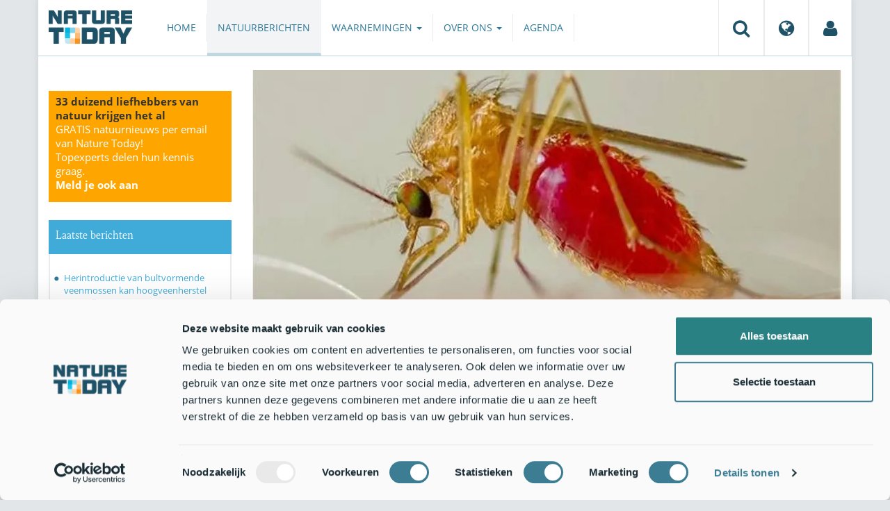

--- FILE ---
content_type: text/html;charset=UTF-8
request_url: https://www.naturetoday.com/intl/nl/nature-reports/message/?msg=21718
body_size: 7013
content:
<!DOCTYPE html>
<html lang="nl"><head><title>Nature Today | Wageningen University wil weer dode steekmuggen</title>
			<script id="Cookiebot" src="https://consent.cookiebot.com/uc.js" data-cbid="a4e0a85a-6f1b-41d5-a7c3-589c2b9e494a" data-blockingmode="auto" type="text/javascript"></script>
  <!-- Consent Mode default (alles denied) - GTM 'Consent Initialization' equivalent -->
  <script>
    window.dataLayer = window.dataLayer || [];
    function gtag(){dataLayer.push(arguments);}
    gtag('consent', 'default', {
      ad_storage: 'denied',
      analytics_storage: 'denied',
      ad_user_data: 'denied',
      ad_personalization: 'denied',
      functionality_storage: 'denied',
      security_storage: 'granted'
    });
  </script>
			<!--dataLayer-->
			<script>
				dataLayer = [];
				dataLayer.push({
							'event' : 'gtm.js',
				      		'Berichtid' : '21718',
				      		'Bericht' : 'Wageningen University wil weer dode steekmuggen',
				      		'Uitgever' : 'De Natuurkalender,Muggenradar',
				      		'Label' : 'insecten,winter',
				      		'Taal' : 'nl',
				      		'Uitgeverid' : '11,80'
				});
			</script>
		<!--END dataLayer-->
<!-- Google Tag Manager -->
<script>(function(w,d,s,l,i){w[l]=w[l]||[];w[l].push({'gtm.start':
new Date().getTime(),event:'gtm.js'});var f=d.getElementsByTagName(s)[0],
j=d.createElement(s),dl=l!='dataLayer'?'&l='+l:'';j.async=true;j.src=
'https://www.googletagmanager.com/gtm.js?id='+i+dl;f.parentNode.insertBefore(j,f);
})(window,document,'script','dataLayer','GTM-PX725F');</script>
<!-- End Google Tag Manager -->
			<!--
	New Story | http://www.newstory.nl
	Erasmusweg 19 | 2202 CA Noordwijk aan Zee | The Netherlands
	T +31(0)71 364 11 44 | E hello@newstory.nl
-->
			<meta charset="utf-8">
	<meta property="og:title" content="Nature Today | Wageningen University wil weer dode steekmuggen">
	<meta name="description" content="Wageningen University wil samen met het publiek onderzoeken of steekmuggen ook deze winter, die kouder is dan vorig jaar, overlast veroorzaken. Naast het melden van muggen(overlast) op Muggenradar.nl en het opsturen van dode muggen wordt ook onderzocht in hoeverre digitale foto’s voor identificatie gebruikt kunnen worden.">
	<meta property="og:description" content="Wageningen University wil samen met het publiek onderzoeken of steekmuggen ook deze winter, die kouder is dan vorig jaar, overlast veroorzaken. Naast het melden van muggen(overlast) op Muggenradar.nl en het opsturen van dode muggen wordt ook onderzocht in hoeverre digitale foto’s voor identificatie gebruikt kunnen worden.">
	<meta name="keywords" content="natuur nieuws actueel natuurberichten natuurnieuws Insecten Winter">
	<meta class="swiftype" name="title" data-type="string" content="Wageningen University wil weer dode steekmuggen">
			<meta class="swiftype" name="sections" data-type="string" content="NL > Natuurberichten">
			<meta class="swiftype" name="tags" data-type="string" content="/intl/nl/">
		<meta class="swiftype" name="published_at" data-type="date" content="2015-02-05">
		<link rel="image_src" href="https://cdn-img.newstory.nl/naturetoday/images/optimized/4aeb2b6f-2abf-4436-a204-fcd9d59937d5.jpg&amp;h=350&amp;w=870&amp;v=1512070698">
		<meta property="og:image" content="https://cdn-img.newstory.nl/naturetoday/images/optimized/4aeb2b6f-2abf-4436-a204-fcd9d59937d5.jpg&amp;h=350&amp;w=870&amp;v=1512070698">
		<meta property="og:image:type" content="image/jpeg">
		<meta property="og:image:width" content="1200">
		<meta name="twitter:image" content="https://cdn-img.newstory.nl/naturetoday/images/optimized/4aeb2b6f-2abf-4436-a204-fcd9d59937d5.jpg&amp;h=350&amp;w=870&amp;v=1512070698">
		<meta class="swiftype" name="image" data-type="enum" content="https://cdn-img.newstory.nl/naturetoday/images/optimized/4aeb2b6f-2abf-4436-a204-fcd9d59937d5.jpg&amp;h=350&amp;w=870&amp;v=1512070698">
	<meta name="twitter:card" content="summary_large_image">
	<meta name="twitter:site" content="@NatureTodayNL">
	<meta name="twitter:title" content="Wageningen University wil weer dode steekmuggen">
	<meta name="twitter:description" content="Wageningen University wil samen met het publiek onderzoeken of steekmuggen ook deze winter, die kouder is dan vorig jaar, overlast veroorzaken. Naast het melden van muggen(overlast) op Muggenradar.nl en het opsturen van dode muggen wordt ook onderzocht in hoeverre digitale foto’s voor identificatie gebruikt kunnen worden.">
		<link rel="canonical" href="https://www.naturetoday.com/intl/nl/nature-reports/message/?msg=21718" />
		<meta class="swiftype" name="url" data-type="enum" content="https://www.naturetoday.com/intl/nl/nature-reports/message/?msg=21718">
		<meta name="robots" content="index, follow">
	<meta name="robots" content="index, follow">
<meta name="Author" content="Nature Today, The Netherlands">
<meta name="viewport" content="width=device-width, initial-scale=1.0">
<script type="text/javascript" src="//ajax.googleapis.com/ajax/libs/jquery/1.11.1/jquery.min.js" data-cookieconsent="ignore"></script>
		<link href="//maxcdn.bootstrapcdn.com/bootstrap/3.4.1/css/bootstrap.min.css" rel="stylesheet">
		<link href="//netdna.bootstrapcdn.com/font-awesome/4.6.3/css/font-awesome.min.css" rel="stylesheet">
		<link href="//use.typekit.net/bkv3tum.css" rel="stylesheet">
		<link href="//cdn-cf.newstory.nl/static/naturetoday/media/css/style.css?v=202512181328" rel="stylesheet">
		<link href="//cdn-cf.newstory.nl/static/naturetoday/media/css/natuurberichten.css?v=202512181328" rel="stylesheet">
<link href="//cdn-cf.newstory.nl/libs/jquery.plugins/lightbox/css/lightbox.css" rel="stylesheet">
<script src="//cdn-cf.newstory.nl/libs/jquery.plugins/lightbox/js/lightbox.min.js" data-cookieconsent="ignore"></script>
<!--[if lt IE 9]>
  <script src="//html5shim.googlecode.com/svn/trunk/html5.js" data-cookieconsent="ignore"></script>
  <script src="//cdn-cf.newstory.nl/static/naturetoday/media/js/respond.js" data-cookieconsent="ignore"></script>
<![endif]-->
<link rel="alternate" type="application/rss+xml" title="Natuurberichten" href="/intl/nl/nature-reports/rss" />
<link rel="alternate" type="application/rss+xml" title="Agenda" href="/intl/nl/events/rss-events" />
<!-- Le fav and touch icons -->
<link rel="shortcut icon" href="/favicon.ico">
<link rel="apple-touch-icon-precomposed" sizes="144x144" href="//cdn-cf.newstory.nl/static/naturetoday/media/img/apple-touch-icon-144-precomposed.png">
<link rel="apple-touch-icon-precomposed" sizes="114x114" href="//cdn-cf.newstory.nl/static/naturetoday/media/img/apple-touch-icon-114-precomposed.png">
<link rel="apple-touch-icon-precomposed" sizes="72x72" href="//cdn-cf.newstory.nl/static/naturetoday/media/img/apple-touch-icon-72-precomposed.png">
<link rel="apple-touch-icon-precomposed" href="//cdn-cf.newstory.nl/static/naturetoday/media/img/apple-touch-icon-57-precomposed.png">
			<script type="text/javascript">
  (function(w,d,t,u,n,s,e){w['SwiftypeObject']=n;w[n]=w[n]||function(){
  (w[n].q=w[n].q||[]).push(arguments);};s=d.createElement(t);
  e=d.getElementsByTagName(t)[0];s.async=1;s.src=u;e.parentNode.insertBefore(s,e);
  })(window,document,'script','//s.swiftypecdn.com/install/v2/st.js','_st');
  _st('install','9SHx7syK4_4_1sF7jxp-','2.0.0');
</script>
</head><body id="pag62" class="templ5 sectie43">
			<!-- Google Tag Manager (noscript) -->
<noscript><iframe src="https://www.googletagmanager.com/ns.html?id=GTM-PX725F"
height="0" width="0" style="display:none;visibility:hidden"></iframe></noscript>
<!-- End Google Tag Manager (noscript) -->
<div class="container" id="content">
			<header class="navbar navbar-default" role="navigation" data-swiftype-index="false">
	<div class="navbar-header">
		<button type="button" class="navbar-toggle" data-toggle="collapse" data-target=".navbar-collapse">
			<span class="sr-only">Toggle navigation</span>
			<span class="icon-bar"></span>
			<span class="icon-bar"></span>
			<span class="icon-bar"></span>
		</button>
		<a class="navbar-brand" href="/intl/nl/home"><img src="//cdn-cf.newstory.nl/static/naturetoday/media/img/logo_naturetoday.png" alt="Nature Today"></a>
	</div>
	<div class="navbar-collapse collapse">
			<ul class="nav navbar-nav navbar-right" id="metamenu">
		<li role="presentation" class="dropdown">
		    <a class="dropdown-toggle" data-toggle="dropdown" href="#" title="Zoeken"><i class="fa fa-search"></i></a>
		    <div class="dropdown-menu">
			<form method="get" class="form-inline" id="zoekform">
	<div class="form-group">
		<label class="sr-only" for="zoekscherm">Zoeken</label>
		<input type="search" class="form-control zoekinvoer" id="zoekscherm">
	</div>
	<button type="submit" class="btn btn-default">Zoeken</button>
</form>
		    </div>
		</li>
		<li role="presentation" class="dropdown">
		    <a class="dropdown-toggle" data-toggle="dropdown" href="#" title="Regio & Taal">
		      <i class="fa fa-globe"></i>
		    </a>
		    <form class="dropdown-menu" method="get" action="/">
		    	<p>Choose region and language / Kies regio en taal</p>
				<div class="row">
					<div class="col-md-6 regio">
				     <label><input type="radio" name="regiosite" value="intl" checked="checked"> International</label>
				     	<label><input type="radio" name="regiosite" value="nl"> Nederland </label>
				    </div>
					<div class="col-md-6">
				     	<label><input type="radio" name="taal" value="en"> English </label>
				     	<label><input type="radio" name="taal" value="nl" checked="checked"> Nederlands </label>
				    </div>
			    </div>
			    <button type="submit" class="btn btn-primary pull-right">Ok</button>
		    </form>
		</li>
		<li><a href="/intl/nl/my-nature-today" title="Mijn Nature Today"><i class="fa fa-user"></i></a></a></li>
	</ul>
			<ul class="nav navbar-nav" id="mainmenu" data-swiftype-index="false">
		<li class="dropdown">
			<a href="/intl/nl/home">Home</a>
		</li>
		<li class="dropdown active">
			<a href="/intl/nl/nature-reports">Natuurberichten</a>
		</li>
		<li class="dropdown">
			<a href="/intl/nl/observations" class="dropdown-toggle" data-toggle="dropdown">Waarnemingen <span class="caret"></span></a>
				<ul class="dropdown-menu">
					<li><a href="/intl/nl/observations/mosquito-radar">Muggenradar</a></li>
					<li><a href="/intl/nl/observations/natuurkalender">De Natuurkalender</a></li>
					<li><a href="/intl/nl/observations/growapp">GrowApp</a></li>
					<li><a href="/intl/nl/observations/essentaksterfte">Essentaksterfte</a></li>
					<li><a href="/intl/nl/observations/tuintekentelling">Tuintekentelling</a></li>
				</ul>
		</li>
		<li class="dropdown">
			<a href="/intl/nl/aboutnaturetoday" class="dropdown-toggle" data-toggle="dropdown">Over ons <span class="caret"></span></a>
				<ul class="dropdown-menu">
					<li><a href="/intl/nl/aboutnaturetoday/about-nature-today">Over Nature Today</a></li>
					<li><a href="/intl/nl/aboutnaturetoday/natuur-in-je-agenda">Natuur in je agenda</a></li>
					<li><a href="/intl/nl/aboutnaturetoday/masterclass-wat-is-de-natuur-ons-waard-">Masterclass Wat is de natuur (ons) waard?</a></li>
					<li><a href="/intl/nl/aboutnaturetoday/doneren">Doneren</a></li>
					<li><a href="/intl/nl/aboutnaturetoday/newsletter1">Volg ons</a></li>
					<li><a href="/intl/nl/aboutnaturetoday/partners">Partners</a></li>
					<li><a href="/intl/nl/aboutnaturetoday/vacatures">Vacatures</a></li>
				</ul>
		</li>
		<li class="dropdown laatste">
			<a href="/intl/nl/events">Agenda</a>
		</li>
</ul>
	</div>
</header>
	<div class="row">
	<div class="col-md-9 col-md-push-3 colcontent">
		<!-- do natuurberichten.details -->
			<div id="messagelogdata" data-value="{msg:'21718', lang:'nl'}"></div>
<script type="application/ld+json">
	{
	  "@context": "http://schema.org",
	  "@type": "NewsArticle",
	  "name": "Wageningen University wil weer dode steekmuggen",
	  "headline": "Wageningen University wil weer dode steekmuggen",
	  "image": {
			"@type": "ImageObject",
			"url": "https://cdn-img.newstory.nl/naturetoday/images/optimized/4aeb2b6f-2abf-4436-a204-fcd9d59937d5.jpg&h=350&w=870&v=1512070698",
			"height": 350,
			"width": 870
		},
	  "datePublished": "2015-02-05T07:00",
	  "dateModified": "2015-02-05T07:00",
	  "description": "Wageningen University wil samen met het publiek onderzoeken of steekmuggen ook deze winter die kouder is dan vorig jaar overlast veroorzaken. Naast het melden van muggenoverlast op Muggenradar.nl en het opsturen van dode muggen wordt ook onderzocht in hoeverre digitale fotos voor identificatie gebruikt kunnen worden.",
	  		"publisher": {
		    "@type": "Organization",
		    "name": "
		De Natuurkalender"
			    ,"logo": {
			      "@type": "ImageObject",
			      "url": "
		https://cdn-img.newstory.nl/naturetoday/images/optimized/ae44b519-5bae-4a53-b67f-98b34425e83d.png&h=150&w=270&mode=fill&bg=ffffff&v=1512070698",
			      "width":
		270,
			      "height":
		150
			    }
		  },
	  "keywords": "Insecten,Winter",
	  "url": "https://www.naturetoday.com/intl/nl/nature-reports/message/?msg=21718",
	  "mainEntityOfPage": "https://www.naturetoday.com/intl/nl/nature-reports/message/?msg=21718",
	  "author": "NatureToday.com"
	}
</script>
	<div id="natuurbericht-details" data-bron-vertaling="Bron">
		<div  data-swiftype-index="false">
				<picture>
				<source
					srcset="https://cdn-img.newstory.nl/naturetoday/images/optimized/4aeb2b6f-2abf-4436-a204-fcd9d59937d5.jpg&amp;h=340&amp;w=848&amp;fmt=webp&amp;v=1512070698 848w,https://cdn-img.newstory.nl/naturetoday/images/optimized/4aeb2b6f-2abf-4436-a204-fcd9d59937d5.jpg&amp;h=288&amp;w=720&amp;fmt=webp&amp;v=1512070698 720w,https://cdn-img.newstory.nl/naturetoday/images/optimized/4aeb2b6f-2abf-4436-a204-fcd9d59937d5.jpg&amp;h=192&amp;w=480&amp;fmt=webp&amp;v=1512070698 480w"
					sizes="(min-width: 1200px) 848px, (min-width: 480px) 720px, (min-width: 320px) 480px, 100vw"
					type="image/webp">
				<img srcset="https://cdn-img.newstory.nl/naturetoday/images/optimized/4aeb2b6f-2abf-4436-a204-fcd9d59937d5.jpg&amp;h=340&amp;w=848&amp;v=1512070698 848w,https://cdn-img.newstory.nl/naturetoday/images/optimized/4aeb2b6f-2abf-4436-a204-fcd9d59937d5.jpg&amp;h=288&amp;w=720&amp;v=1512070698 720w,https://cdn-img.newstory.nl/naturetoday/images/optimized/4aeb2b6f-2abf-4436-a204-fcd9d59937d5.jpg&amp;h=192&amp;w=480&amp;v=1512070698 480w"
					sizes="(min-width: 1200px) 848px, (min-width: 480px) 720px, (min-width: 320px) 480px, 100vw"
					src="https://cdn-img.newstory.nl/naturetoday/images/optimized/4aeb2b6f-2abf-4436-a204-fcd9d59937d5.jpg&amp;h=340&amp;w=848&amp;v=1512070698"
					alt="Bloedzuigend Vrouwtje Huissteekmug Culex pipiens Copyright Hans Smid Bugs in the Picture"
					class="hetbeeldinline"
					width="848"
					height="340"
						loading="lazy" decoding="async"
					>
			</picture>
		<div class="block  block-groen block-primary">
			<div class="eromheen">
					<div class="well well-head">
						<h1>Wageningen University wil weer dode steekmuggen</h1>
						<small> <a href="/intl/nl/nature-reports/?publisher=11">De Natuurkalender</a>, <a href="/intl/nl/nature-reports/?publisher=80">Muggenradar</a></small>
					</div>
				<div class="well well-intro">
					5-FEB-2015 - Wageningen University wil samen met het publiek onderzoeken of steekmuggen ook deze winter, die kouder is dan vorig jaar, overlast veroorzaken. Naast het melden van muggen(overlast) op Muggenradar.nl en het opsturen van dode muggen wordt ook onderzocht in hoeverre digitale foto’s voor identificatie gebruikt kunnen worden.
				</div>
			</div>
		</div>
			<section class="sharingbuttons delenbalk">
	<span>Deel deze pagina</span>
	<!-- Sharingbutton Facebook -->
	<a class="resp-sharing-button__link" href="https://facebook.com/sharer/sharer.php?u=https://www.naturetoday.com/intl/nl/nature-reports/message/?msg=21718" target="_blank" rel="noopener" aria-label="Delen op Facebook" onClick="
	dataLayer.push({'event':'event','eventCategory':'Share Social','eventAction':'Facebook','eventLabel':'Wageningen University wil weer dode steekmuggen'});">
		<i class="fa fa-facebook"></i><span class="hidden">Delen op Facebook</span>
	</a>
	<!-- Sharingbutton Twitter -->
	<a class="resp-sharing-button__link" href="https://twitter.com/intent/tweet/?text=Wageningen University wil weer dode steekmuggen&amp;url=https://www.naturetoday.com/intl/nl/nature-reports/message/?msg=21718" target="_blank" rel="noopener" aria-label="Delen op Twitter" onClick="
	dataLayer.push({'event':'event','eventCategory':'Share Social','eventAction':'Twitter','eventLabel':'Wageningen University wil weer dode steekmuggen'});">
		<i class="fa fa-twitter"></i><span class="hidden">Delen op Twitter</span>
	</a>
       <!-- Sharingbutton LinkedIn -->
       <a class="resp-sharing-button__link" href="https://www.linkedin.com/shareArticle?mini=true&amp;url=https%3A%2F%2Fwww.naturetoday.com%2Fintl%2Fnl%2Fnature-reports%2Fmessage%2F%3Fmsg%3D21718&amp;title=Wageningen University wil weer dode steekmuggen" target="_blank" rel="noopener" aria-label="Delen op LinkedIn" onClick="
	dataLayer.push({'event':'event','eventCategory':'Share Social','eventAction':'LinkedIn','eventLabel':'Wageningen University wil weer dode steekmuggen'});">
          <i class="fa fa-linkedin"></i>
       </a>
		<!-- Sharingbutton E-Mail -->
		<a class="resp-sharing-button__link" href="mailto:?subject=Wageningen University wil weer dode steekmuggen&amp;body=https://www.naturetoday.com/intl/nl/nature-reports/message/?msg=21718" target="_self" rel="noopener" aria-label="Delen via e-mail" onClick="
	dataLayer.push({'event':'event','eventCategory':'Share Social','eventAction':'Email','eventLabel':'Wageningen University wil weer dode steekmuggen'});">
			<i class="fa fa-envelope"></i>
		</a>
</section>
		</div>
	<div class="tinycontent migratie">
		<p><em>Bericht uitgegeven door Wageningen University [land] op [publicatiedatum]</em></p><p><strong>Wageningen University wil samen met het publiek onderzoeken of steekmuggen ook deze winter, die kouder is dan vorig jaar, overlast veroorzaken. Naast het melden van muggen(overlast) op Muggenradar.nl en het opsturen van dode muggen wordt ook onderzocht in hoeverre digitale foto&rsquo;s voor identificatie gebruikt kunnen worden. </strong></p><p><img alt='Postzakken vol met dode muggen werden vorige winter en vorige zomer opgestuurd naar Wageningen University (foto: Muggenradar.nl)' align='right' src='/images1/thumb/thumbnail_20140115_081710_eerste_postzak.jpg' />Vorige winter bleek een opvallend groot aantal mensen in heel Nederland overlast van steekmuggen te ervaren. Vele duizenden muggen werden gemeld op <a href='http://www.muggenradar.nl'>Muggenradar.nl</a> en vervolgens opgestuurd naar Wageningen University. Uit DNA-analyse bleek dat de overlast vooral werd veroorzaakt door het tweelingzusje van de welbekende huissteekmug (<em>Culex pipiens</em>), de molestus-variant. Deze winter ligt de temperatuur ruim een graad Celsius lager dan vorig jaar en de komende dagen komt de minimumtemperatuur onder het vriespunt. De vraag is in welke mate steekmuggen onder deze omstandigheden nog steeds voor overlast zorgen en of de belangrijkste boosdoener wederom de molestus-variant is.</p><p><strong>Mug en foto van mug opsturen</strong><br>De komende twee weken kunnen waarnemingen van steekmuggen binnenshuis en eventuele muggenoverlast worden doorgegeven via de speciale website: <a href='http://www.muggenradar.nl'>www.muggenradar.nl</a>. Om te bepalen om welke soort steekmug het gaat, kunnen mensen de platgeslagen mug opsturen. Op de website staan instructies over hoe de mug (gratis) opgestuurd kan worden. Dit jaar willen we ook onderzoeken in hoeverre digitale foto&rsquo;s gebruikt kunnen worden voor het verzamelen van gegevens en identificatie. Bij het doorgeven van een waarneming en het insturen van een mug via Muggenradar.nl kan daarom een digitale foto gevoegd worden.</p><p><img alt='Vrouwtje van de gewone steekmug (foto: Hans Smid)' src='/images1/female_gewone_steekmug_culex_pipiens_copyright_bugsinthepicture.jpg' /></p><p><strong>Risico&rsquo;s beter beoordelen</strong><br>Het Muggenradar-onderzoek wordt gedaan om een beter inzicht te krijgen&nbsp;in de muggenstand in Nederland. Niet alleen om de overlast beter in kaart te brengen, maar ook om toekomstige risico&rsquo;s op ziektes die door steekmuggen worden overgedragen beter te kunnen beoordelen. Hiervoor werkt Wageningen University nauw samen met verscheidene overheidsinstanties.</p><p>Tekst: Sander Koenraadt en Chantal Vogels, <a href='http://www.ent.wur.nl'>Laboratorium voor Entomologie</a> en Arnold van Vliet, <a href='http://www.esa.wur.nl'>Leerstoelgroep Milieusysteemanalyse</a>, <a href='http://www.wageningenuniversity.nl'>Wageningen University</a><br>Foto's: Muggenradar.nl; Hans Smid, <a href='http://www.bugsinthepicture.com'>Bugsinthepicture</a></p>
	</div>
	</div>
		<div class="block-content">
		<p>&nbsp;&nbsp;</p>
		</div>
		<!-- do media.banners -->
			<div class="banner-container embed-responsive embed-responsive-4by3">
			<!-- banner 19 -->
			<script async src="https://pagead2.googlesyndication.com/pagead/js/adsbygoogle.js?client=ca-pub-8006895269494090"
     crossorigin="anonymous"></script>
<!-- Horizontale advertentie Adsense -->
<ins class="adsbygoogle"
     style="display:block"
     data-ad-client="ca-pub-8006895269494090"
     data-ad-slot="3570650824"
     data-ad-format="auto"
     data-full-width-responsive="true"></ins>
<script>
     (adsbygoogle = window.adsbygoogle || []).push({});
</script>
		</div>
		<div class="block-content">
		<p>&nbsp;&nbsp;</p>
		</div>
	</div>
	<div class="col-md-3 col-md-pull-9 colsidebar">
		<!-- do media.banners -->
			<div class="banner-container embed-responsive embed-responsive-4by3">
			<!-- banner 13 -->
			<div style="background-color: #FFA500; padding: 5px 10px"> <p style="font-size: 11pt;"><strong>33 duizend liefhebbers van natuur krijgen het al</strong><br><a href="https://www.naturetoday.com/intl/nl/registration" style="color: #FFFFFF">GRATIS natuurnieuws per email van Nature Today!<br>Topexperts delen hun kennis graag. <br><strong >Meld je ook aan</a></strong></p></div>
		</div>
		<!-- do natuurberichten.archief -->
			<div class="block  block-blauw block-kader">
			<div class="eromheen">
					<div class="well well-head">
						<h2>Laatste berichten</h2>
					</div>
				<div class="well well-intro">
					<ul class="krap">
			<li><a href="/intl/nl/nature-reports/message/?msg=34861">Herintroductie van bultvormende veenmossen kan hoogveenherstel versnellen</a> <span class="nobr">16-jan-2026</span></li>
			<li><a href="/intl/nl/nature-reports/message/?msg=34868">Webinar All4Biodiversity: verbeteren van biodiversiteit via gebiedsgerichte samenwerking</a> <span class="nobr">16-jan-2026</span></li>
			<li><a href="/intl/nl/nature-reports/message/?msg=34853">Natuurjournaal 16 januari 2026</a> <span class="nobr">16-jan-2026</span></li>
			<li><a href="/intl/nl/nature-reports/message/?msg=34864">Hoe komt de bever de winter door?</a> <span class="nobr">15-jan-2026</span></li>
			<li><a href="/intl/nl/nature-reports/message/?msg=34863">Hoe gaan dagvlinders om met extreem weer? </a> <span class="nobr">15-jan-2026</span></li>
			<li><a href="/intl/nl/nature-reports/message/?msg=34852">Natuurjournaal 15 januari 2026</a> <span class="nobr">15-jan-2026</span></li>
			<li><a href="/intl/nl/nature-reports/message/?msg=34860">Paddenstoelen doorstaan strenge vrieskou</a> <span class="nobr">14-jan-2026</span></li>
			<li><a href="/intl/nl/nature-reports/message/?msg=34855">Ook micro-organismen kunnen samenwerken en rewilden</a> <span class="nobr">14-jan-2026</span></li>
			<li><a href="/intl/nl/nature-reports/message/?msg=34865">Natuurjournaal 14 januari 2026</a> <span class="nobr">14-jan-2026</span></li>
			<li><a href="/intl/nl/nature-reports/message/?msg=34862">250 hectare nieuw bos geplant en gepland</a> <span class="nobr">13-jan-2026</span></li>
		</ul>
				</div>
			</div>
		</div>
		<!-- do natuurberichten.relevant -->
			<div class="block  block-blauw block-kader clear">
			<div class="eromheen">
					<div class="well well-head">
						<h2>Zie ook</h2>
					</div>
				<div class="well well-intro">
					<ul class="krap">
				<li><a href="/intl/nl/nature-reports/message/?msg=22477">Huissteekmug in stad bijt vaker dan op platteland</a> <span class="nobr">24-jan-2016</span></li>
				<li><a href="/intl/nl/nature-reports/message/?msg=27308">Wageningen University wil dode steekmuggen voor onderzoek</a> <span class="nobr">16-feb-2021</span></li>
				<li><a href="/intl/nl/nature-reports/message/?msg=18752">Wageningse onderzoekers op zoek naar winterse steekmuggen</a> <span class="nobr">11-jan-2014</span></li>
				<li><a href="/intl/nl/nature-reports/message/?msg=23738">Overdracht van het West-Nijl virus door Nederlandse steekmuggen</a> <span class="nobr">8-sep-2017</span></li>
				<li><a href="/intl/nl/nature-reports/message/?msg=23686">Nog weinig muggenoverlast gemeld op Muggenradar.nl</a> <span class="nobr">20-aug-2017</span></li>
			</ul>
				</div>
			</div>
		</div>
	</div>
</div>
</div>
			<div id="footer" data-swiftype-index="false">
	<div class="container">
		<div class="row mainfooter">
			<div class="col-xs-3 appstore">
			</div>
			<div class="col-xs-6 text-center">
				<ul class="footernav list-inline">
						<li class="mnu48"><a href="/intl/nl/disclaimer"><span>Disclaimer</span></a></li>
						<li class="mnu49"><a href="/intl/nl/colophon"><span>Colofon</span></a></li>
						<li class="mnu50"><a href="/intl/nl/sitemap"><span>Sitemap</span></a></li>
						<li class="mnu463"><a href="/intl/nl/cookies"><span>Cookies</span></a></li>
				</ul>
			</div>
			<div class="col-xs-3">
				<div class="volgons pull-right">
					<a href="https://www.facebook.com/naturetodaynl" target="_blank"><i class="fa fa-facebook"></i></a>
					<a href="https://twitter.com/NatureTodayNL" target="_blank"><i class="fa fa-twitter"></i></a>
				</div>
			</div>
		</div>
	</div>
	<div class="row copyright">
		<div class="col">
			<p>&copy; 2026 NatureToday - All rights reserved</p>
		</div>
	</div>
</div>
			<script src="//maxcdn.bootstrapcdn.com/bootstrap/3.4.1/js/bootstrap.min.js" data-Cookieconsent="ignore"></script>
		<script src="//cdnjs.cloudflare.com/ajax/libs/h5Validate/0.8.4/jquery.h5validate.min.js" data-Cookieconsent="ignore"></script>
		<script src="//cdn-cf.newstory.nl/static/naturetoday/media/js/misc.js" data-Cookieconsent="ignore"></script>
		<script src="//cdn-cf.newstory.nl/static/naturetoday/media/js/natuurberichten.js" data-Cookieconsent="ignore"></script>
		<script src="//cdn-cf.newstory.nl/static/naturetoday/media/js/natuurberichtenlog.js?v=202512181328" data-Cookieconsent="ignore"></script>
<script>
 	jQuery(function () {
	    $('form').h5Validate();
	});
</script>
</body></html>